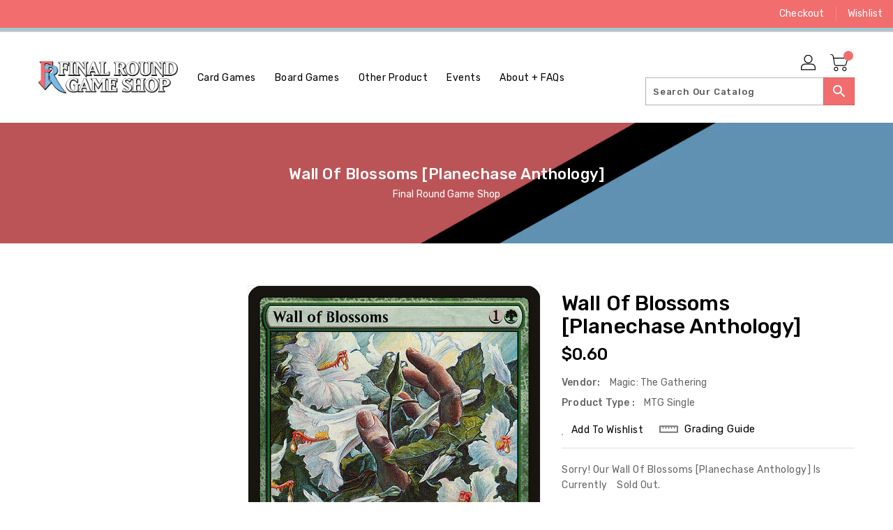

--- FILE ---
content_type: text/css
request_url: https://finalround.games/cdn/shop/t/5/assets/binderVariables.css?v=180395175077292144121760621226
body_size: 15
content:
:root{--brand-secondary: #f26d6e;--primary-font: Rubik;--secondary-font: K2D;--button-bg-color: #f26d6e;--button-text-color: #ffffff;--button-bg-hover-color: #95cedc;--button-text-hover-color: #f26d6e;--breadcrumb-color: #ffffff;--footer-heading-color: #ffffff;--footer-bg-color: #3b5258;--footer-text-color: #e8f3f6;--footer-text-hover-color: #f26d6e;--navbar-background-color: #f26d6e;--navbar-text-color: #ffffff;--navbar-text-hover-color: #95cedc;--product-bg-color: #f26d6e;--product-icon-color: #ffffff;--product-bg-hover-color: #95cedc;--product-icon-hover-color: #ffffff;--navbar-border-color: #95cedc;--color-text: #333333;--color-body-text: #788188;--color-blankstate: rgba(120, 129, 136, .35);--color-blankstate-border: rgba(120, 129, 136, .2);--color-blankstate-background: rgba(120, 129, 136, .1);--color-sale-text: #7796a8;--color-small-button: #ffffff;--color-small-button-text: #3d4246;--color-text-field: #fff;--color-text-field-text: #000;--color-navigation-text: #333333;--color-btn-primary: #7796a8;--color-btn-primary-text: #fff;--color-body: #fff;--color-bg: #fff;--color-bg-alt: rgba(120, 129, 136, .05);--color-overlay-title-text: #fff;--color-image-overlay: #3d4246;--opacity-image-overlay: .25;--color-border: #e8e9eb;--color-banner-border: rgba(242, 109, 110, .05);--color-desktop-checkout-bkg: rgba(255, 255, 255, .2);--color-category-block-header-border: rgba(255, 255, 255, .6);--color-special-collection-title-bkg: rgba(242, 109, 110, .8);--color-contact-info-icon-border: rgba(232, 243, 246, .3);--color-footer-border: rgba(232, 243, 246, .2);--color-newsletter-input-border: rgba(232, 243, 246, .5);--font-stack-header: Rubik;--font-stack-body: Rubik;--svg-select-icon: url(//finalround.games/cdn/shop/t/5/assets/ico-select.svg?v=155563818344741998551647982716);--ajax-loader: url(//finalround.games/cdn/shop/t/5/assets/ajax-loader.gif?v=41356863302472015721647878129);--grid-list-sprite: url(//finalround.games/cdn/shop/t/5/assets/grid-list-sprite.png?v=9321474455035195301647878174);--comment-blog: url(//finalround.games/cdn/shop/t/5/assets/comment-blog.jpg?v=72130053099716583031647878157);--write-review: url(//finalround.games/cdn/shop/t/5/assets/write-review.png?1892);--dropdown-sprite: url(//finalround.games/cdn/shop/t/5/assets/dropdown-sprite.png?v=23516386153762416671647878108)}
/*# sourceMappingURL=/cdn/shop/t/5/assets/binderVariables.css.map?v=180395175077292144121760621226 */
